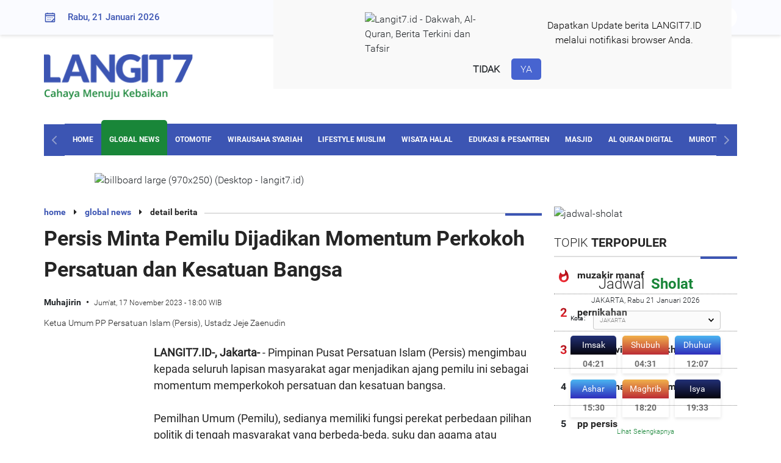

--- FILE ---
content_type: text/html; charset=UTF-8
request_url: https://langit7.id/read/33511/1/persis-minta-pemilu-dijadikan-momentum-perkokoh-persatuan-dan-kesatuan-bangsa-1700212311
body_size: 17198
content:
<!DOCTYPE html>
<html lang="id-ID" prefix="og: http://ogp.me/ns# fb: http://ogp.me/ns/fb# article: http://ogp.me/ns/article#">
    <head>
        <title>Persis Minta Pemilu Dijadikan Momentum Perkokoh Persatuan dan...</title>
        <meta charset="utf-8">
        <meta name="viewport" content="width=device-width, initial-scale=1.0, maximum-scale=1.0, minimum-scale=1.0, user-scalable=no">

        <link rel="shortcut icon" href="https://assets.langit7.id/2021/d/images/favicon.ico">
        <link rel="icon" type="image/png" href="https://cdn.langit7.id/foto/16/langit7/favicon.png" sizes="16x16">
        <link rel="icon" type="image/png" href="https://cdn.langit7.id/foto/32/langit7/favicon.png" sizes="32x32">
        <link rel="icon" type="image/png" href="https://cdn.langit7.id/foto/96/langit7/favicon.png" sizes="96x96">
        <link rel="icon" type="image/png" href="https://cdn.langit7.id/foto/160/langit7/favicon.png" sizes="160x160">
        <link rel="icon" type="image/png" href="https://cdn.langit7.id/foto/192/langit7/favicon.png" sizes="192x192">
        <link rel="apple-touch-icon" sizes="57x57" href="https://cdn.langit7.id/foto/57/langit7/favicon.png">
        <link rel="apple-touch-icon" sizes="60x60" href="https://cdn.langit7.id/foto/60/langit7/favicon.png">
        <link rel="apple-touch-icon" sizes="72x72" href="https://cdn.langit7.id/foto/72/langit7/favicon.png">
        <link rel="apple-touch-icon" sizes="76x76" href="https://cdn.langit7.id/foto/76/langit7/favicon.png">
        <link rel="apple-touch-icon" sizes="114x114" href="https://cdn.langit7.id/foto/114/langit7/favicon.png">
        <link rel="apple-touch-icon" sizes="120x120" href="https://cdn.langit7.id/foto/120/langit7/favicon.png">
        <link rel="apple-touch-icon" sizes="144x144" href="https://cdn.langit7.id/foto/144/langit7/favicon.png">
        <link rel="apple-touch-icon" sizes="152x152" href="https://cdn.langit7.id/foto/152/langit7/favicon.png">
        <link rel="apple-touch-icon" sizes="180x180" href="https://cdn.langit7.id/foto/180/langit7/favicon.png">        <meta name="description" content="Pimpinan Pusat Persatuan Islam (Persis) mengimbau kepada seluruh lapisan masyarakat agar menjadikan ajang pemilu ini sebagai..."><meta name="title" content="Persis Minta Pemilu Dijadikan Momentum Perkokoh Persatuan dan..."><meta name="image_src" content="https://cdn.langit7.id/foto/850/langit7/berita/2023/11/17/1/33511/persis-minta-pemilu-dijadikan-momentum-perkokoh-persatuan-dan-kesatuan-bangsa-kjz.jpeg"><meta name="google-site-verification" content="WY_BKFfTqMeKe8cQI-j3JiCXjIgNehoxwnwDyYhHoHI"><meta name="news_keywords" content="pemilu 2024,persatuan umat,persis"><meta name="googlebot-news" content="index,follow"><meta property="og:type" content="article"><meta property="og:url" content="https://langit7.id/read/33511/1/persis-minta-pemilu-dijadikan-momentum-perkokoh-persatuan-dan-kesatuan-bangsa-1700212311"><meta property="og:image" content="https://cdn.langit7.id/foto/850/langit7/berita/2023/11/17/1/33511/persis-minta-pemilu-dijadikan-momentum-perkokoh-persatuan-dan-kesatuan-bangsa-kjz.jpeg"><meta property="og:title" content="Persis Minta Pemilu Dijadikan Momentum Perkokoh Persatuan dan..."><meta property="og:description" content="Pimpinan Pusat Persatuan Islam (Persis) mengimbau kepada seluruh lapisan masyarakat agar menjadikan ajang pemilu ini sebagai..."><meta property="og:site_name" content="Langit7.id"><meta name="twitter:card" content="summary_large_image"><meta name="twitter:site" content="@Langit7"><meta name="twitter:creator" content="@Langit7"><meta name="twitter:title" content="Persis Minta Pemilu Dijadikan Momentum Perkokoh Persatuan dan..."><meta name="twitter:description" content="Pimpinan Pusat Persatuan Islam (Persis) mengimbau kepada seluruh lapisan masyarakat agar menjadikan ajang pemilu ini sebagai..."><meta name="twitter:image" content="https://cdn.langit7.id/foto/850/langit7/berita/2023/11/17/1/33511/persis-minta-pemilu-dijadikan-momentum-perkokoh-persatuan-dan-kesatuan-bangsa-kjz.jpeg">        <link rel="canonical" href="https://langit7.id/read/33511/1/persis-minta-pemilu-dijadikan-momentum-perkokoh-persatuan-dan-kesatuan-bangsa-1700212311">

        <link rel="dns-prefetch" href="https://assets.langit7.id/2021/d">
        <link rel="preconnect" href="https://cdn.langit7.id/">
        <link rel="preconnect dns-prefetch" href="https://certify-js.alexametrics.com/" crossorigin>
        <link rel="amphtml" href="https://langit7.id/beritaamp/33511/1/persis-minta-pemilu-dijadikan-momentum-perkokoh-persatuan-dan-kesatuan-bangsa-1700212311">

        <link rel="alternate" title="Langit 7 RSS" href="https://langit7.id/feed" type="application/rss+xml"/>

        <link rel="stylesheet" href="https://assets.langit7.id/2021/d/css/styles.css" media="all"><link rel="stylesheet" href="https://assets.langit7.id/2021/d/fa-4.7.0/css/font-awesome.min.css" media="all"><link rel="stylesheet" href="https://assets.langit7.id/2021/d/plugin/swipper/swiper-bundle.min.css" media="all">        <style>
.mt-20{margin-top:20px!important;}
.mt-0{margin-top:0px!important;}

.hl-subtitle{font-size: 13px;color: #cd1723;padding-top: 10px !important;font-family: "Roboto-bold","arial","tahoma";}
.subtitle{font-size: 14px;color: #cd1723;font-family: "Roboto-bold","arial","tahoma";}
.head-berita-terkini{margin-bottom:3px !important;}

.desc-news-detail p{display: unset !important;}
.sharethis{margin: 0 auto;width: 200px;}
.jadwal-today{background: #198639 !important;}

.current-tafsir{
    display: block;
    font-family: "Roboto","arial","tahoma";
    font-size: 16px;
    color: #4F4F4F;
    padding: 8px 16px;
    margin:0 auto;
    border: 1px solid #198639;
    border-radius: 10px;
    background-color: #fff;
    transition: ease all 0.3s;
}
.warp-quran-ayat .terjemah, .warp-quran-ayat-tafsir .terjemah {font-family: "Roboto","arial","tahoma" !important;}
.warp-quran-ayat .ayat-surat .ayat, .warp-quran-ayat-tafsir .ayat-surat .ayat{font-family: "arabicfont" !important;}

.caption-photo-article{margin-top: -45px;margin-bottom: -40px;font-size: 14px;text-align: center;font-style: italic;}
.langit-view {font-size: 12px;padding: 0;color: #ffffff;text-align: right;}

.label-lifestyle-muslim{color: #fd3259;}
.label-home-garden{color: #777777;}
.label-edukasi-pesantren{color: #3cabdb;}
.label-sports{color: #581353;}
.label-otomotif{color: #525252;}
.edukasi-pesantren{background-color: #3cabdb;}
.lifestyle-muslim{background-color: #fd3259;}
.sports{background-color: #581353;}
.otomotif{background-color: #525252;}
.new-menu{
    padding-top:5px;
    padding-right:5px;
    padding-left:5px;
    background: #cd1723;
    color:#ffffff;
}
.copyright {margin-top: 42px !important;}

/*.render{color: transparent;}*/
.w-full{width: 100% !important;}

.langit7-banner{cursor: pointer !important;}

.ads-300-250{
	width:300px;
	height:250px;
	display:inline-block;
}

.mb-20{margin-bottom:20px !important;}
.mt-20{margin-top:20px !important;}

.arabic-langit7{ 
	text-align: start; 
	unicode-bidi: plaintext;
}

.langit7-banner-artikel{margin-bottom:23px;}
.langit7-banner-artikel .ads-artikel{width:320px !important; text-align: center; margin: 8px auto;}

video,
audio {
    object-fit: fill;
}
button {
    outline: 0
}
.video-js.vjs-mouse .vjs-big-play-button {
    background: none;
}
.vjs-text-track-display,
.video-js .vjs-picture-in-picture-control,
.video-js .vjs-fullscreen-control {
    display: none !important;
}
.video-js .vjs-control-bar {
    display: flex !important;
    visibility: visible;
    opacity: 1;
    font-size: 14px;
}
.video-js .vjs-big-play-button {
    display: none !important;
    visibility: hidden;
    opacity: 0;
}
#langit7-player {
    width: 100%;
    height: 44px;
    border: 1px solid #ebebeb;
    background: white;
}
.video-js .vjs-control-bar{
    background: white;
    border-radius: 30px;
}
.video-js .vjs-play-control .vjs-icon-placeholder{
    color:#198639;
}
.video-js .vjs-mute-control{
    color:#198639;
}
.vjs-volume-bar.vjs-slider-horizontal{
    height: 0.2em;
}
.vjs-volume-bar.vjs-slider-horizontal .vjs-volume-level{
    background: rgba(115,133,159,.5);
    color:#198639;
    height: 0.2em;
}
.video-js .vjs-play-progress:before{
    color:#198639;
}
.video-js .vjs-progress-holder{
    height: 0.2em;
}
.video-js .vjs-time-control{
    color:#198639;
}
.player-surat-murottal{
    margin-top:-7px;
}
.box-title-murottal{border: 1px solid #ebebeb;background: white;}
.title-murottal{padding: 5px;text-align: center;font-family: "Roboto-bold","arial","tahoma";font-size: 16px;color: #054C59;}
.hidden{display: none;}
.desc-news-detail h1,h2,h3,h4,h5{
    font-size: 18px;
    margin-bottom:2px;
}

.border-top-none{border-top:none !important;}

.widget-olimpiade .bg-header{ height:unset !important;}
</style>        <style>
            .box-notifikasi{transition:0.5s;position:fixed;top:-500px;left:35%;background-color:#f9f9f9;z-index:9999;padding:20px 50px;}
            .box-notifikasi img{display:block;margin:auto;width:50%;}
            .desc-notifikasi{margin:10px 0px;font-size:16px;color:#000;text-align:center}.btn-notifikasi{text-align:center;padding-top:10px}
            .notifikasi-tidak{cursor:pointer;font-size:16px;font-weight:600;padding:8px 15px;border-radius:5px}
            .notifikasi-tidak:hover{background:#ebebeb;color:#084585;text-decoration:none !important;}
            .notifikasi-ya{background-color:#4764d0;font-size:16px;color:#fff !important;padding:8px 15px;border-radius:5px}
            .notifikasi-ya:hover{background:#3c55b3;color:#fff;text-decoration:none !important;}
            .notifikasi-ya:hover{cursor: pointer;}
            .notif-show {top: 0px;}
            .notifikasi{display: flex}
            .notif-hide{display:none;}
        </style>
		
        <script type="application/ld+json">
            {
                "@context": "https://schema.org",
                "@type": "NewsArticle",
                "mainEntityOfPage": {
                    "@type": "WebPage",
                    "@id": "https://langit7.id/read/33511/1/persis-minta-pemilu-dijadikan-momentum-perkokoh-persatuan-dan-kesatuan-bangsa-1700212311"
                },
                "headline": "Persis Minta Pemilu Dijadikan Momentum Perkokoh Persatuan dan...",
                "image": {
                    "@type": "ImageObject",
                    "url": "https://cdn.langit7.id/foto/850/langit7/berita/2023/11/17/1/33511/persis-minta-pemilu-dijadikan-momentum-perkokoh-persatuan-dan-kesatuan-bangsa-kjz.jpeg",
                    "height": 643,
                    "width": 850
                },
                "datePublished": "2023-11-17T18:00:00+07:00",
                "dateModified": "2023-11-17T18:00:00+07:00",
                "author": {
                    "@type": "Person",
                    "name": "Muhajirin"
                },
                "publisher": {
                    "@type": "Organization",
                    "name": "Langit7.id",					
					"url": "https://langit7.id",
                    "logo": {
                        "@type": "ImageObject",
                        "url": "https://cdn.langit7.id/foto/600/langit7/favicon.png",
                        "width": 600,
                        "height": 55
                    },
					"sameAs": [
						"https://www.facebook.com/langit7id",
						"https://x.com/langit7id",
						"https://www.instagram.com/langit7id/"
					]
                },
                "description": "Pimpinan Pusat Persatuan Islam (Persis) mengimbau kepada seluruh lapisan masyarakat agar menjadikan ajang pemilu ini sebagai..."
            }
        </script>
        <script type="application/ld+json">
            {
                "@context":"https://schema.org",
                "@type":"BreadcrumbList",
                "itemListElement":[{
                    "@type":"ListItem",
                    "position":1,
                    "item":{
                        "@id":"https://langit7.id/",
                        "name":"home"
                    }
                },{
                    "@type":"ListItem",
                    "position":2,
                    "item":{
                        "@id":"https://langit7.id/more/1",
                        "name":"global news"
                    }
                }]
            }
        </script>
        <script type="application/ld+json">
            {
                "@context": "https://schema.org",
                "@type": "WebPage",
                "headline": "Persis Minta Pemilu Dijadikan Momentum Perkokoh Persatuan dan...",
                "url": "https://langit7.id/read/33511/1/persis-minta-pemilu-dijadikan-momentum-perkokoh-persatuan-dan-kesatuan-bangsa-1700212311",
                "datePublished": "2023-11-17T18:00:00+07:00",
                "image": {
                    "@type": "ImageObject",
                    "url": "https://cdn.langit7.id/foto/850/langit7/berita/2023/11/17/1/33511/persis-minta-pemilu-dijadikan-momentum-perkokoh-persatuan-dan-kesatuan-bangsa-kjz.jpeg",
                    "height": 643,
                    "width": 850
                },
                "description": "Pimpinan Pusat Persatuan Islam (Persis) mengimbau kepada seluruh lapisan masyarakat agar menjadikan ajang pemilu ini sebagai..."
            }
        </script>

        
        <script async src="https://www.googletagmanager.com/gtag/js?id=G-8NX151BJMP"></script>
        <script>
            window.dataLayer = window.dataLayer || [];
          function gtag(){dataLayer.push(arguments);}
          gtag('js', new Date());
        
          gtag('config', 'G-8NX151BJMP');
        </script>        <!--<script async src="https://pagead2.googlesyndication.com/pagead/js/adsbygoogle.js?client=ca-pub-4769499193919546" crossorigin="anonymous"></script>-->
    </head>
    <body>
        <div class="page-container">
            <div class="content-wrap clearfix">
                <div id="notify" class="box-notifikasi notif-hide">
                    <div class="notifikasi">
                        <div class="img-notifikasi">
                            <img src="https://cdn.langit7.id//foto/96/langit7/favicon.png" alt="Langit7.id - Dakwah, Al-Quran, Berita Terkini dan Tafsir">
                        </div>
                        <div class="desc-notifikasi">
                            Dapatkan Update berita LANGIT7.ID <br> melalui notifikasi browser Anda.
                        </div>
                    </div>
                    <div class="btn-notifikasi">
                        <a class="notifikasi-tidak">TIDAK</a>
                        <a class="notifikasi-ya">YA</a>
                    </div>
                </div>

                <div class="top-nav">
    <div class="container">
        <div class="row-content">
            <div class="date-nav">
                <img src="https://assets.langit7.id/2021/d/images/icon/icon-kalender.svg" alt="kalender">
                Rabu, 21 Januari 2026            </div>
            <div class="search-nav">
                
                        <form method="get" action="https://langit7.id/search">
                            <input type="hidden" name="type" value="news">
                            <div class="form-search-group clearfix">
                                <input type="text" name="text" class="search" placeholder="Cari Berita">
                                <input type="submit" class="search-icon" value="&#xf002;" type="submit">
                                <input type="button" class="search-icon-close" value="&#xf00d;" type="submit">
                            </div>
                        </form>            </div>
            <div class="social-nav">
                <ul>
                    <li>
                        <a href="https://web.facebook.com/Langit7id-106276035090570" class="social-fb" target="_blank"><i class="fa fa-facebook fa-fw"></i></a>
                    </li>
                    <li>
                        <a href="https://twitter.com/langit7id" class="social-tw" target="_blank"><i class="fa fa-twitter fa-fw"></i></a>
                    </li>
                    <li>
                        <a href="https://www.instagram.com/langit7id/" class="social-ig" target="_blank"><i class="fa fa-instagram fa-fw"></i></a>
                    </li>
                    <li>
                        <a href="https://www.youtube.com/channel/UCKDduG-MJboQeTsHH2TvErg" class="social-yt" target="_blank"><i class="fa fa-youtube-play fa-fw"></i></a>
                    </li>
                </ul>
            </div>
        </div>
    </div>
</div>
                <div class="container">
                    <div class="warp-logo clearfix">
    <div class="logo-head">
        <a href="https://langit7.id/">
            <img src="https://assets.langit7.id/2021/d/images/logo.png" alt="logo" width="250px">
        </a>
    </div>
    <div class="leaderboard">
        
                        <a class="langit7-banner" data-href="https://langit7.id/clickbanner/122">
                            <img class="" src="https://cdn.langit7.id/langit7/advertising/2025/07/23/leaderboard-desktop-jol.gif" alt="leaderboard (Desktop - langit7.id)" title="leaderboard (Desktop - langit7.id)">
                        </a>    </div>
</div>
<div id="nav-fixed" class="nav--">&nbsp;</div>
<nav class="clearfix" id="navbar">
    <div class="nav-prev">
        <img src="https://assets.langit7.id/2021/d/images/icon/icon-nav-control.svg" alt="nav">
    </div>
    <div class="nav-text">
        <div class="swiper-container navSwiper">
            <div class="swiper-wrapper">
                <div class="swiper-slide"><a href="https://langit7.id/" class="">HOME</a></div>
                <div class="swiper-slide"><a href="https://langit7.id/global-news" class="active">GLOBAL NEWS</a></div>
                <div class="swiper-slide"><a href="https://langit7.id/otomotif" class="">OTOMOTIF</a></div>
                <div class="swiper-slide"><a href="https://langit7.id/wirausaha-syariah" class="">WIRAUSAHA SYARIAH</a></div>
                <div class="swiper-slide"><a href="https://langit7.id/lifestyle-muslim" class="">LIFESTYLE MUSLIM</a></div>
                <div class="swiper-slide"><a href="https://langit7.id/wisata-halal" class="">WISATA HALAL</a></div>
                <div class="swiper-slide"><a href="https://langit7.id/edukasi-pesantren" class="">EDUKASI & PESANTREN</a></div>
                <div class="swiper-slide"><a href="https://langit7.id/masjid" class="">MASJID</a></div>
                                    <div class="swiper-slide"><a href="https://langit7.id/al-quran-digital" class="">AL QURAN DIGITAL</a></div>
                                <div class="swiper-slide"><a href="https://langit7.id/murottal" class="">MUROTTAL</a></div>
                <div class="swiper-slide"><a href="https://langit7.id/sosok-muslim" class="">SOSOK MUSLIM</a></div>
                <div class="swiper-slide"><a href="https://langit7.id/sports" class="">SPORTS</a></div>
                <div class="swiper-slide"><a href="https://langit7.id/home-garden" class="">HOME & GARDEN</a></div>
                <div class="swiper-slide"><a href="https://langit7.id/community" class="">COMMUNITY</a></div>
                <div class="swiper-slide"><a href="https://langit7.id/index" class="">INDEX</a></div>
            </div>
        </div>
    </div>
    <div class="nav-next">
        <img style="transform: rotate(180deg);" src="https://assets.langit7.id/2021/d/images/icon/icon-nav-control.svg" alt="nav">
    </div>
</nav><img class="ads-billboard" src="https://cdn.langit7.id/langit7/advertising/2024/06/11/billboard-large-970x250-desktop-cbh.png" alt="billboard large (970x250) (Desktop - langit7.id)" title="billboard large (970x250) (Desktop - langit7.id)">                </div>

                <section>
                    <div class="container">
                        <div class="content-left">
                            <div class="section-detail-artikel">
                                
        <div class="warp-title-section-sm">
            <div class="title-section-sm">
                <span><a href="https://langit7.id/">home</a> <i class="fa fa-caret-right"></i></span>
                <span><a href="https://langit7.id/global-news">global news</a> <i class="fa fa-caret-right"></i></span>
                <span>detail berita</span>
            </div>
        </div>
        
        <div class="title-news-detail"><h1 class="font-size-34">Persis Minta Pemilu Dijadikan Momentum Perkokoh Persatuan dan Kesatuan Bangsa</h1></div>
        <div class="head-news-detail">
            <span class="text-label-kanal">Muhajirin</span>
            <span class="date">Jum'at, 17 November 2023 - 18:00 WIB</span>
        </div>
        <div class="langit-view"></div>
        <div class="img-news-detail">
            <img class="lazyload" data-src="https://cdn.langit7.id/foto/850/langit7/berita/2023/11/17/1/33511/persis-minta-pemilu-dijadikan-momentum-perkokoh-persatuan-dan-kesatuan-bangsa-kjz.jpeg" alt="Persis Minta Pemilu Dijadikan Momentum Perkokoh Persatuan dan Kesatuan Bangsa">
        </div>
        <div class="desc-img-news-detail">Ketua Umum PP Persatuan Islam (Persis), Ustadz Jeje Zaenudin</div>
                                <div class="warp-desc-news-detail">
                                    <div class="ads-skyscrapper">
                                                                            </div>
                                    <div class="desc-news-detail arabic-langit7" style="direction:ltr;"><b>LANGIT7.ID-, Jakarta-</b> -  Pimpinan Pusat Persatuan Islam (Persis) mengimbau kepada seluruh lapisan masyarakat agar menjadikan ajang pemilu ini sebagai momentum memperkokoh persatuan dan kesatuan bangsa.<br><br>Pemilhan Umum (Pemilu), sedianya memiliki fungsi perekat perbedaan pilihan politik di tengah masyarakat yang berbeda-beda, suku dan agama atau multikultural. Pemilu adalah salah satu mekanisme dan proses suksesi kepemimpinan nasional yang diterapkan di banyak negara yang menganut sistem musyawarah dan demokrasi.<br><br>“Indonesia adalah termasuk salahsatu yang menjalankan system musyawarah atau demokrasi,” hal ini dikatakan Ketua Umum PP Persatuan Islam (Persis), Ustadz Jeje Zaenudin, dalam keterangan pers kepada Langit7, Jumat (17/11/2023).<br><br>Dia menilai, dalam Pemilu persaingan antar kandidat atau calon-calon pemimpin yang akan dipilih adalah suatu hal yang biasa. “Karena itu, dampak hajatan Pemilu sering menimbulkan ekses perselisihan bahkan perpecahan antar pendukung para kandidat,” ucapnya.<br><br>Untuk menghindari atau meminimalisir perpecahan masyarakat akibat perbedaan pilihan, Ustaz Jeje menyarankan, maka sejatinya, Pemilu harus dibarengi dengan edukasi politik bagi masyarakat. “Hajatan Pemilu nasional harus menjadi sarana menyatukan kesadaran hidup berbangsa dan bernegara,” tambah Ustadz Jeje.<br><br>Dalam Pemilu nanti masyarakat tidak mungkin dan tidak boleh dipaksa untuk menyatukan pilihan kepada salah satu calon pemimpin.<br><br>“Tetapi masyarakat mesti disatukan persepsinya tentang tujuan dan cita-cita dari kehidupan berbangsa dan bernegara secara benar sesuai dengan falsafah dan ideologi negara yang telah disepakati oleh para pendiri negeri ini,” paparnya.<br><br>Pilihan pemimpin sangat boleh berbeda-beda. Tetapi semua calon pemimpin yang dipilih tentu saja wajib bersatu dan sama dalam tujuan dan cita cita memajukan kehidupan bangsa sesuai dengan ideologi negara yang berbasis nilai-nilai agama.<br><br>Masyarakat pemilih silakan saling mengunggulkan dan memuji calon pemimpin yang dipilihnya masing-masing dengan berbagai cara yang dibenarkan. Tetapi, Ustaz Jeje menegaskan, tidaklah boleh dengan cara menjelekkan dan merendahkan calon pilihan orang lain.<br><br>Selain itu, ia juga meminta kepada para calon pemimpin juga harus mampu memastikan bahwa siapapun yang terpilih dari mereka akan melaksanakan ideologi, cita cita, dan tujuan berbangsa bernegara untuk mewujudkan kehidupan yang adil, makmur, damai sejahtera, kuat dan bersatu, selamat dunia dan akhirar dalam bingkai Negara Kesatuan Republik Indonesia sebagai "Baldatun thayyibatun wa rabbun ghafuur", negeri yang subur makmur dalam naugan ampunan Tuhan.<br><br>“Dengan demikian, insyaa Allah, meskipun dalam Pemilu setiap pihak bersikeras dengan pilihannya masing-masing, akan tetap kokoh bersatu dalam kesamaan tujuan,” tutupnya.<br><br><div class="inisial-editor mt-20">(ori)</div></div>                                </div>

                                <div class="warp-share-social">
    <ul>
        <li>
            <div class="title-share-social">
                Bagikan Artikel Ini :
            </div>
        </li>
    </ul>
    <div>
        <div class="sharethis-inline-reaction-buttons"></div>
        <div class="sharethis-inline-share-buttons"></div>
    </div>
</div>
                                                                    <div class="warp-share-social border-top-none">
                                        <iframe width="816" height="500" src="https://www.youtube.com/embed/Z6I3f_W0kgQ" title="https://langit7.id" frameborder="0" allow="accelerometer; autoplay; clipboard-write; encrypted-media; gyroscope; picture-in-picture" allowfullscreen></iframe>
                                    </div>
                                
                                <div class="title-section">TOPIK <span class="bold">TERKAIT</span></div><div class="list-topik"><ul><li><a href="https://langit7.id/tag/13786/pemilu-2024">pemilu 2024</a></li><li><a href="https://langit7.id/tag/23/persatuan-umat">persatuan umat</a></li><li><a href="https://langit7.id/tag/1549/persis">persis</a></li></ul></div><div class="title-section">BERITA <span class="bold">TERKAIT</span></div><div class="warp-list-berita-terkait">
                <article class="list-berita-terkait">
                    <a href="https://langit7.id/read/52921/1/kebangsaan-dalam-cahaya-wahyu-persatuan-tanpa-penyatuan-1762863106"><img class="lazyload" data-src="https://cdn.langit7.id/foto/230/langit7/berita/2025/11/11/1/52921/kebangsaan-dalam-cahaya-wahyu-persatuan-tanpa-penyatuan-bmq.jpg" alt="Kebangsaan dalam Cahaya Wahyu: Persatuan Tanpa Penyatuan"></a>
                    <div class="title-berita-terkait">
                        <h2 class="font-size-16"><a href="https://langit7.id/read/52921/1/kebangsaan-dalam-cahaya-wahyu-persatuan-tanpa-penyatuan-1762863106">Kebangsaan dalam Cahaya Wahyu: Persatuan Tanpa Penyatuan</a></h2>
                    </div>
                </article>
                <article class="list-berita-terkait">
                    <a href="https://langit7.id/read/52903/1/mengenal-rahma-el-yunusiyah-pelopor-pendidikan-perempuan-yang-diberi-gelar-pahlawan-nasional-1762780305"><img class="lazyload" data-src="https://cdn.langit7.id/foto/230/langit7/berita/2025/11/10/1/52903/mengenal-rahma-el-yunusiyah-pelopor-pendidikan-perempuan-yang-diberi-gelar-pahlawan-nasional-dnu.jpg" alt="Mengenal Rahma El Yunusiyah, Pelopor Pendidikan Perempuan yang Diberi Gelar Pahlawan Nasional"></a>
                    <div class="title-berita-terkait">
                        <h2 class="font-size-16"><a href="https://langit7.id/read/52903/1/mengenal-rahma-el-yunusiyah-pelopor-pendidikan-perempuan-yang-diberi-gelar-pahlawan-nasional-1762780305">Mengenal Rahma El Yunusiyah, Pelopor Pendidikan Perempuan yang Diberi Gelar Pahlawan Nasional</a></h2>
                    </div>
                </article>
                <article class="list-berita-terkait">
                    <a href="https://langit7.id/read/52486/1/menjahit-kembali-benang-ukhuwah-bukan-sekadar-seruan-persatuan-1761261052"><img class="lazyload" data-src="https://cdn.langit7.id/foto/230/langit7/berita/2025/10/24/1/52486/menjahit-kembali-benang-ukhuwah-bukan-sekadar-seruan-persatuan-aml.jpg" alt="Menjahit Kembali Benang Ukhuwah: Bukan Sekadar Seruan Persatuan"></a>
                    <div class="title-berita-terkait">
                        <h2 class="font-size-16"><a href="https://langit7.id/read/52486/1/menjahit-kembali-benang-ukhuwah-bukan-sekadar-seruan-persatuan-1761261052">Menjahit Kembali Benang Ukhuwah: Bukan Sekadar Seruan Persatuan</a></h2>
                    </div>
                </article>
                <article class="list-berita-terkait">
                    <a href="https://langit7.id/read/52100/1/persis-dukung-pembentukan-ditjen-pesantren-ini-syarat-yang-harus-dipenuhi-1759921831"><img class="lazyload" data-src="https://cdn.langit7.id/foto/230/langit7/berita/2025/10/08/1/52100/persis-dukung-pembentukan-ditjen-pesantren-ini-syarat-yang-harus-dipenuhi-gdr.JPG" alt="Persis Dukung Pembentukan Ditjen Pesantren, Ini Syarat yang Harus Dipenuhi"></a>
                    <div class="title-berita-terkait">
                        <h2 class="font-size-16"><a href="https://langit7.id/read/52100/1/persis-dukung-pembentukan-ditjen-pesantren-ini-syarat-yang-harus-dipenuhi-1759921831">Persis Dukung Pembentukan Ditjen Pesantren, Ini Syarat yang Harus Dipenuhi</a></h2>
                    </div>
                </article>
                <article class="list-berita-terkait">
                    <a href="https://langit7.id/read/50931/1/sejarah-kebangsaan-hidup-kembali-lewat-peletakan-batu-pertama-graha-muhammadiyahnu-di-bekasi-1756030085"><img class="lazyload" data-src="https://cdn.langit7.id/foto/230/langit7/berita/2025/08/24/1/50931/sejarah-kebangsaan-hidup-kembali-lewat-peletakan-batu-pertama-graha-muhammadiyahnu-di-bekasi-lft.jpg" alt="Sejarah Kebangsaan Hidup Kembali Lewat Peletakan Batu Pertama Graha Muhammadiyah-NU di Bekasi"></a>
                    <div class="title-berita-terkait">
                        <h2 class="font-size-16"><a href="https://langit7.id/read/50931/1/sejarah-kebangsaan-hidup-kembali-lewat-peletakan-batu-pertama-graha-muhammadiyahnu-di-bekasi-1756030085">Sejarah Kebangsaan Hidup Kembali Lewat Peletakan Batu Pertama Graha Muhammadiyah-NU di Bekasi</a></h2>
                    </div>
                </article>
                <article class="list-berita-terkait">
                    <a href="https://langit7.id/read/50930/1/peletakan-batu-pertama-graha-muhammadiyahnu-di-bekasi-jadi-ikon-persatuan-umat-1756022889"><img class="lazyload" data-src="https://cdn.langit7.id/foto/230/langit7/berita/2025/08/24/1/50930/peletakan-batu-pertama-graha-muhammadiyahnu-di-bekasi-jadi-ikon-persatuan-umat-uhy.jpg" alt="Peletakan Batu Pertama Graha Muhammadiyah-NU di Bekasi Jadi Ikon Persatuan Umat"></a>
                    <div class="title-berita-terkait">
                        <h2 class="font-size-16"><a href="https://langit7.id/read/50930/1/peletakan-batu-pertama-graha-muhammadiyahnu-di-bekasi-jadi-ikon-persatuan-umat-1756022889">Peletakan Batu Pertama Graha Muhammadiyah-NU di Bekasi Jadi Ikon Persatuan Umat</a></h2>
                    </div>
                </article>
                <article class="list-berita-terkait">
                    <a href="https://langit7.id/read/45593/1/konferensi-internasional-di-mekah-perkuat-persatuan-umat-islam-dunia-1741554228"><img class="lazyload" data-src="https://cdn.langit7.id/foto/230/langit7/berita/2025/03/10/1/45593/konferensi-internasional-di-mekah-perkuat-persatuan-umat-islam-dunia-nhu.jpg" alt="Konferensi Internasional di Mekah Perkuat Persatuan Umat Islam Dunia"></a>
                    <div class="title-berita-terkait">
                        <h2 class="font-size-16"><a href="https://langit7.id/read/45593/1/konferensi-internasional-di-mekah-perkuat-persatuan-umat-islam-dunia-1741554228">Konferensi Internasional di Mekah Perkuat Persatuan Umat Islam Dunia</a></h2>
                    </div>
                </article>
                <article class="list-berita-terkait">
                    <a href="https://langit7.id/read/44390/1/khutbah-jumat-pribadi-muslim-sejati-1739422967"><img class="lazyload" data-src="https://cdn.langit7.id/foto/230/langit7/berita/2025/02/13/1/44390/khutbah-jumat-pribadi-muslim-sejati-fae.jpg" alt="Khutbah Jumat: Pribadi Muslim Sejati"></a>
                    <div class="title-berita-terkait">
                        <h2 class="font-size-16"><a href="https://langit7.id/read/44390/1/khutbah-jumat-pribadi-muslim-sejati-1739422967">Khutbah Jumat: Pribadi Muslim Sejati</a></h2>
                    </div>
                </article>
                <article class="list-berita-terkait">
                    <a href="https://langit7.id/read/44188/1/momentum-hpn-2025-kh-sofyan-munawar-pers-harus-sajikan-informasi-maslahat-1739080979"><img class="lazyload" data-src="https://cdn.langit7.id/foto/230/langit7/berita/2025/02/09/1/44188/momentum-hpn-2025-kh-sofyan-munawar-pers-harus-sajikan-informasi-maslahat-qil.jpg" alt="Momentum HPN 2025, KH Sofyan Munawar: Pers Harus Sajikan Informasi Maslahat"></a>
                    <div class="title-berita-terkait">
                        <h2 class="font-size-16"><a href="https://langit7.id/read/44188/1/momentum-hpn-2025-kh-sofyan-munawar-pers-harus-sajikan-informasi-maslahat-1739080979">Momentum HPN 2025, KH Sofyan Munawar: Pers Harus Sajikan Informasi Maslahat</a></h2>
                    </div>
                </article></div>                            </div>
                        </div>

                        <div class="content-right">
                            <div class="jadwal-sholat"><img src="https://cdn.langit7.id/foto/300/langit7/assets/d/images/jadwal-sholat.jpg" alt="jadwal-sholat"><div class="content-jadwal-sholat">
        <div class="title-jadwal">
            <span class="t-jadwal">Jadwal</span> <span class="t-sholat">Sholat</span>
        </div>
        <div id="lokasiTanggal" class="lokasi-tanggal">
            JAKARTA, Rabu 21 Januari 2026
        </div><div class="group-cmb-lokasi clearfix"><label class="label-lokasi">Kota :</label><select id="lokasi" onchange="gantiJadwal()" class="cmb-lokasi"><option value="0101" >ACEH BARAT</option><option value="0102" >ACEH BARAT DAYA</option><option value="0103" >ACEH BESAR</option><option value="0104" >ACEH JAYA</option><option value="0105" >ACEH SELATAN</option><option value="0106" >ACEH SINGKIL</option><option value="0107" >ACEH TAMIANG</option><option value="0108" >ACEH TENGAH</option><option value="0109" >ACEH TENGGARA</option><option value="0110" >ACEH TIMUR</option><option value="0111" >ACEH UTARA</option><option value="0301" >AGAM</option><option value="1901" >ALOR</option><option value="3110" >AMBON</option><option value="0201" >ASAHAN</option><option value="3301" >ASMAT</option><option value="1701" >BADUNG</option><option value="2101" >BALANGAN</option><option value="2308" >BALIKPAPAN</option><option value="0119" >BANDA ACEH</option><option value="1014" >BANDAR LAMPUNG</option><option value="1219" >BANDUNG</option><option value="1201" >BANDUNG</option><option value="1202" >BANDUNG BARAT</option><option value="2801" >BANGGAI</option><option value="2802" >BANGGAI KEPULAUAN</option><option value="2803" >BANGGAI LAUT</option><option value="0901" >BANGKA</option><option value="0902" >BANGKA BARAT</option><option value="0903" >BANGKA SELATAN</option><option value="0904" >BANGKA TENGAH</option><option value="1601" >BANGKALAN</option><option value="1702" >BANGLI</option><option value="2102" >BANJAR</option><option value="1220" >BANJAR</option><option value="2112" >BANJARBARU</option><option value="2113" >BANJARMASIN</option><option value="1401" >BANJARNEGARA</option><option value="2601" >BANTAENG</option><option value="1501" >BANTUL</option><option value="0801" >BANYUASIN</option><option value="1402" >BANYUMAS</option><option value="1602" >BANYUWANGI</option><option value="2103" >BARITO KUALA</option><option value="2201" >BARITO SELATAN</option><option value="2202" >BARITO TIMUR</option><option value="2203" >BARITO UTARA</option><option value="2602" >BARRU</option><option value="0506" >BATAM</option><option value="1403" >BATANG</option><option value="0601" >BATANGHARI</option><option value="1630" >BATU</option><option value="0202" >BATUBARA</option><option value="2716" >BAU-BAU</option><option value="1221" >BEKASI</option><option value="1203" >BEKASI</option><option value="0905" >BELITUNG</option><option value="0906" >BELITUNG TIMUR</option><option value="1902" >BELU</option><option value="0112" >BENER MERIAH</option><option value="0401" >BENGKALIS</option><option value="2001" >BENGKAYANG</option><option value="0710" >BENGKULU</option><option value="0701" >BENGKULU SELATAN</option><option value="0702" >BENGKULU TENGAH</option><option value="0703" >BENGKULU UTARA</option><option value="2301" >BERAU</option><option value="3302" >BIAK NUMFOR</option><option value="1809" >BIMA</option><option value="1801" >BIMA</option><option value="0226" >BINJAI</option><option value="0501" >BINTAN</option><option value="0113" >BIREUEN</option><option value="2912" >BITUNG</option><option value="1603" >BLITAR</option><option value="1631" >BLITAR</option><option value="1404" >BLORA</option><option value="2501" >BOALEMO</option><option value="1204" >BOGOR</option><option value="1222" >BOGOR</option><option value="1604" >BOJONEGORO</option><option value="2901" >BOLAANG MONGONDOW</option><option value="2902" >BOLAANG MONGONDOW SELATAN</option><option value="2903" >BOLAANG MONGONDOW TIMUR</option><option value="2904" >BOLAANG MONGONDOW UTARA</option><option value="2701" >BOMBANA</option><option value="1605" >BONDOWOSO</option><option value="2603" >BONE</option><option value="2502" >BONE BOLANGO</option><option value="2309" >BONTANG</option><option value="3303" >BOVEN DIGOEL</option><option value="1405" >BOYOLALI</option><option value="1406" >BREBES</option><option value="0313" >BUKITTINGGI</option><option value="1703" >BULELENG</option><option value="2604" >BULUKUMBA</option><option value="2401" >BULUNGAN</option><option value="0602" >BUNGO</option><option value="2804" >BUOL</option><option value="3101" >BURU</option><option value="3102" >BURU SELATAN</option><option value="2702" >BUTON</option><option value="2703" >BUTON SELATAN</option><option value="2704" >BUTON TENGAH</option><option value="2705" >BUTON UTARA</option><option value="1205" >CIAMIS</option><option value="1206" >CIANJUR</option><option value="1407" >CILACAP</option><option value="1105" >CILEGON</option><option value="1223" >CIMAHI</option><option value="1207" >CIREBON</option><option value="1224" >CIREBON</option><option value="0203" >DAIRI</option><option value="3304" >DEIYAI</option><option value="0204" >DELI SERDANG</option><option value="1408" >DEMAK</option><option value="1709" >DENPASAR</option><option value="1225" >DEPOK</option><option value="0302" >DHARMASRAYA</option><option value="3305" >DOGIYAI</option><option value="1802" >DOMPU</option><option value="2805" >DONGGALA</option><option value="0411" >DUMAI</option><option value="0802" >EMPAT LAWANG</option><option value="1903" >ENDE</option><option value="2605" >ENREKANG</option><option value="3401" >FAKFAK</option><option value="1904" >FLORES TIMUR</option><option value="1208" >GARUT</option><option value="0114" >GAYO LUES</option><option value="1704" >GIANYAR</option><option value="2506" >GORONTALO</option><option value="2503" >GORONTALO</option><option value="2504" >GORONTALO UTARA</option><option value="2606" >GOWA</option><option value="1606" >GRESIK</option><option value="1409" >GROBOGAN</option><option value="2204" >GUNUNG MAS</option><option value="1502" >GUNUNGKIDUL</option><option value="0227" >GUNUNGSITOLI</option><option value="3201" >HALMAHERA BARAT</option><option value="3204" >HALMAHERA SELATAN</option><option value="3202" >HALMAHERA TENGAH</option><option value="3206" >HALMAHERA TIMUR</option><option value="3203" >HALMAHERA UTARA</option><option value="2104" >HULU SUNGAI SELATAN</option><option value="2105" >HULU SUNGAI TENGAH</option><option value="2106" >HULU SUNGAI UTARA</option><option value="0205" >HUMBANG HASUNDUTAN</option><option value="0402" >INDRAGIRI HILIR</option><option value="0403" >INDRAGIRI HULU</option><option value="1209" >INDRAMAYU</option><option value="3306" >INTAN JAYA</option><option value="1301" selected>JAKARTA</option><option value="0610" >JAMBI</option><option value="3307" >JAYAPURA</option><option value="3329" >JAYAPURA</option><option value="3308" >JAYAWIJAYA</option><option value="1607" >JEMBER</option><option value="1705" >JEMBRANA</option><option value="2607" >JENEPONTO</option><option value="1410" >JEPARA</option><option value="1608" >JOMBANG</option><option value="3402" >KAIMANA</option><option value="0404" >KAMPAR</option><option value="2205" >KAPUAS</option><option value="2002" >KAPUAS HULU</option><option value="1411" >KARANGANYAR</option><option value="1706" >KARANGASEM</option><option value="1210" >KARAWANG</option><option value="0502" >KARIMUN</option><option value="0206" >KARO</option><option value="2206" >KATINGAN</option><option value="0704" >KAUR</option><option value="2003" >KAYONG UTARA</option><option value="1412" >KEBUMEN</option><option value="1609" >KEDIRI</option><option value="1632" >KEDIRI</option><option value="3309" >KEEROM</option><option value="1413" >KENDAL</option><option value="2717" >KENDARI</option><option value="0705" >KEPAHIANG</option><option value="0503" >KEPULAUAN ANAMBAS</option><option value="3103" >KEPULAUAN ARU</option><option value="0303" >KEPULAUAN MENTAWAI</option><option value="0405" >KEPULAUAN MERANTI</option><option value="2905" >KEPULAUAN SANGIHE</option><option value="2608" >KEPULAUAN SELAYAR</option><option value="1302" >KEPULAUAN SERIBU</option><option value="2906" >KEPULAUAN SIAU TAGULANDANG BIARO</option><option value="3205" >KEPULAUAN SULA</option><option value="2907" >KEPULAUAN TALAUD</option><option value="3310" >KEPULAUAN YAPEN</option><option value="0603" >KERINCI</option><option value="2004" >KETAPANG</option><option value="1414" >KLATEN</option><option value="1707" >KLUNGKUNG</option><option value="2706" >KOLAKA</option><option value="2707" >KOLAKA TIMUR</option><option value="2708" >KOLAKA UTARA</option><option value="2709" >KONAWE</option><option value="2710" >KONAWE KEPULAUAN</option><option value="2711" >KONAWE SELATAN</option><option value="2712" >KONAWE UTARA</option><option value="2107" >KOTABARU</option><option value="2913" >KOTAMOBAGU</option><option value="2207" >KOTAWARINGIN BARAT</option><option value="2208" >KOTAWARINGIN TIMUR</option><option value="0406" >KUANTAN SINGINGI</option><option value="2005" >KUBU RAYA</option><option value="1415" >KUDUS</option><option value="1503" >KULON PROGO</option><option value="1211" >KUNINGAN</option><option value="1905" >KUPANG</option><option value="1922" >KUPANG</option><option value="2302" >KUTAI BARAT</option><option value="2303" >KUTAI KARTANEGARA</option><option value="2304" >KUTAI TIMUR</option><option value="0207" >LABUHANBATU</option><option value="0208" >LABUHANBATU SELATAN</option><option value="0209" >LABUHANBATU UTARA</option><option value="0803" >LAHAT</option><option value="2209" >LAMANDAU</option><option value="1610" >LAMONGAN</option><option value="1004" >LAMPUNG BARAT</option><option value="1003" >LAMPUNG SELATAN</option><option value="1001" >LAMPUNG TENGAH</option><option value="1005" >LAMPUNG TIMUR</option><option value="1002" >LAMPUNG UTARA</option><option value="2006" >LANDAK</option><option value="0210" >LANGKAT</option><option value="0120" >LANGSA</option><option value="3311" >LANNY JAYA</option><option value="1101" >LEBAK</option><option value="0706" >LEBONG</option><option value="1906" >LEMBATA</option><option value="0121" >LHOKSEUMAWE</option><option value="0304" >LIMA PULUH KOTA</option><option value="0504" >LINGGA</option><option value="1803" >LOMBOK BARAT</option><option value="1804" >LOMBOK TENGAH</option><option value="1805" >LOMBOK TIMUR</option><option value="1806" >LOMBOK UTARA</option><option value="0814" >LUBUKLINGGAU</option><option value="1611" >LUMAJANG</option><option value="2609" >LUWU</option><option value="2610" >LUWU TIMUR</option><option value="2611" >LUWU UTARA</option><option value="1633" >MADIUN</option><option value="1612" >MADIUN</option><option value="1416" >MAGELANG</option><option value="1430" >MAGELANG</option><option value="1613" >MAGETAN</option><option value="2305" >MAHAKAM ULU</option><option value="1212" >MAJALENGKA</option><option value="3001" >MAJENE</option><option value="2622" >MAKASSAR</option><option value="1907" >MALAKA</option><option value="1634" >MALANG</option><option value="1614" >MALANG</option><option value="2402" >MALINAU</option><option value="3104" >MALUKU BARAT DAYA</option><option value="3105" >MALUKU TENGAH</option><option value="3106" >MALUKU TENGGARA</option><option value="3107" >MALUKU TENGGARA BARAT</option><option value="3002" >MAMASA</option><option value="3312" >MAMBERAMO RAYA</option><option value="3313" >MAMBERAMO TENGAH</option><option value="3003" >MAMUJU</option><option value="3004" >MAMUJU TENGAH</option><option value="3005" >MAMUJU UTARA</option><option value="2914" >MANADO</option><option value="0211" >MANDAILING NATAL</option><option value="1908" >MANGGARAI</option><option value="1909" >MANGGARAI BARAT</option><option value="1910" >MANGGARAI TIMUR</option><option value="3403" >MANOKWARI</option><option value="3404" >MANOKWARI SELATAN</option><option value="3314" >MAPPI</option><option value="2612" >MAROS</option><option value="1810" >MATARAM</option><option value="3405" >MAYBRAT</option><option value="0228" >MEDAN</option><option value="2007" >MELAWI</option><option value="2008" >MEMPAWAH</option><option value="0604" >MERANGIN</option><option value="3315" >MERAUKE</option><option value="1006" >MESUJI</option><option value="1015" >METRO</option><option value="3316" >MIMIKA</option><option value="2908" >MINAHASA</option><option value="2909" >MINAHASA SELATAN</option><option value="2910" >MINAHASA TENGGARA</option><option value="2911" >MINAHASA UTARA</option><option value="1615" >MOJOKERTO</option><option value="1635" >MOJOKERTO</option><option value="2806" >MOROWALI</option><option value="2807" >MOROWALI UTARA</option><option value="0804" >MUARA ENIM</option><option value="0605" >MUARO JAMBI</option><option value="0707" >MUKOMUKO</option><option value="2713" >MUNA</option><option value="2714" >MUNA BARAT</option><option value="2210" >MURUNG RAYA</option><option value="0805" >MUSI BANYUASIN</option><option value="0806" >MUSI RAWAS</option><option value="0807" >MUSI RAWAS UTARA</option><option value="3317" >NABIRE</option><option value="0115" >NAGAN RAYA</option><option value="1912" >NAGEKEO</option><option value="0505" >NATUNA</option><option value="3318" >NDUGA</option><option value="1911" >NGADA</option><option value="1616" >NGANJUK</option><option value="1617" >NGAWI</option><option value="0212" >NIAS</option><option value="0213" >NIAS BARAT</option><option value="0214" >NIAS SELATAN</option><option value="0215" >NIAS UTARA</option><option value="2403" >NUNUKAN</option><option value="0808" >OGAN ILIR</option><option value="0809" >OGAN KOMERING ILIR</option><option value="0810" >OGAN KOMERING ULU</option><option value="0811" >OGAN KOMERING ULU SELATAN</option><option value="0812" >OGAN KOMERING ULU TIMUR</option><option value="1618" >PACITAN</option><option value="0314" >PADANG</option><option value="0216" >PADANG LAWAS</option><option value="0217" >PADANG LAWAS UTARA</option><option value="0305" >PADANG PARIAMAN</option><option value="0315" >PADANGPANJANG</option><option value="0229" >PADANGSIDEMPUAN</option><option value="0815" >PAGAR ALAM</option><option value="0218" >PAKPAK BHARAT</option><option value="2214" >PALANGKARAYA</option><option value="0816" >PALEMBANG</option><option value="2623" >PALOPO</option><option value="2813" >PALU</option><option value="1619" >PAMEKASAN</option><option value="1102" >PANDEGLANG</option><option value="1213" >PANGANDARAN</option><option value="2613" >PANGKAJENE DAN KEPULAUAN</option><option value="0907" >PANGKAL PINANG</option><option value="3319" >PANIAI</option><option value="2624" >PAREPARE</option><option value="0316" >PARIAMAN</option><option value="2808" >PARIGI MOUTONG</option><option value="0306" >PASAMAN</option><option value="0307" >PASAMAN BARAT</option><option value="2306" >PASER</option><option value="1620" >PASURUAN</option><option value="1636" >PASURUAN</option><option value="1417" >PATI</option><option value="0317" >PAYAKUMBUH</option><option value="3406" >PEGUNUNGAN ARFAK</option><option value="3320" >PEGUNUNGAN BINTANG</option><option value="0509" >PEKAJANG LINGGA</option><option value="1418" >PEKALONGAN</option><option value="1431" >PEKALONGAN</option><option value="0412" >PEKANBARU</option><option value="0407" >PELALAWAN</option><option value="1419" >PEMALANG</option><option value="0230" >PEMATANGSIANTAR</option><option value="2307" >PENAJAM PASER UTARA</option><option value="0813" >PENUKAL ABAB LEMATANG ILIR</option><option value="1007" >PESAWARAN</option><option value="1008" >PESISIR BARAT</option><option value="0308" >PESISIR SELATAN</option><option value="0116" >PIDIE</option><option value="0117" >PIDIE JAYA</option><option value="2614" >PINRANG</option><option value="2505" >POHUWATO</option><option value="3006" >POLEWALI MANDAR</option><option value="1621" >PONOROGO</option><option value="2013" >PONTIANAK</option><option value="2809" >POSO</option><option value="0817" >PRABUMULIH</option><option value="1009" >PRINGSEWU</option><option value="1622" >PROBOLINGGO</option><option value="1637" >PROBOLINGGO</option><option value="2211" >PULANG PISAU</option><option value="0512" >PULAU LAUT NATUNA</option><option value="0511" >PULAU MIDAI NATUNA</option><option value="3207" >PULAU MOROTAI</option><option value="0510" >PULAU SERASAN NATUNA</option><option value="3208" >PULAU TALIABU</option><option value="0508" >PULAU TAMBELAN BINTAN</option><option value="3321" >PUNCAK</option><option value="3322" >PUNCAK JAYA</option><option value="1420" >PURBALINGGA</option><option value="1214" >PURWAKARTA</option><option value="1421" >PURWOREJO</option><option value="3407" >RAJA AMPAT</option><option value="0708" >REJANG LEBONG</option><option value="1422" >REMBANG</option><option value="0408" >ROKAN HILIR</option><option value="0409" >ROKAN HULU</option><option value="1913" >ROTE NDAO</option><option value="0122" >SABANG</option><option value="1914" >SABU RAIJUA</option><option value="1432" >SALATIGA</option><option value="2310" >SAMARINDA</option><option value="2009" >SAMBAS</option><option value="0219" >SAMOSIR</option><option value="1623" >SAMPANG</option><option value="2010" >SANGGAU</option><option value="3323" >SARMI</option><option value="0606" >SAROLANGUN</option><option value="0318" >SAWAHLUNTO</option><option value="2011" >SEKADAU</option><option value="0709" >SELUMA</option><option value="1423" >SEMARANG</option><option value="1433" >SEMARANG</option><option value="3108" >SERAM BAGIAN BARAT</option><option value="3109" >SERAM BAGIAN TIMUR</option><option value="1103" >SERANG</option><option value="1106" >SERANG</option><option value="0220" >SERDANG BEDAGAI</option><option value="2213" >SERUYAN</option><option value="0410" >SIAK</option><option value="0231" >SIBOLGA</option><option value="2615" >SIDENRENG RAPPANG</option><option value="1624" >SIDOARJO</option><option value="2810" >SIGI</option><option value="0309" >SIJUNJUNG</option><option value="1915" >SIKKA</option><option value="0221" >SIMALUNGUN</option><option value="0118" >SIMEULUE</option><option value="2014" >SINGKAWANG</option><option value="2616" >SINJAI</option><option value="2012" >SINTANG</option><option value="1625" >SITUBONDO</option><option value="1504" >SLEMAN</option><option value="3212" >SOFIFI</option><option value="3211" >SOFIFI</option><option value="0310" >SOLOK</option><option value="0319" >SOLOK</option><option value="0311" >SOLOK SELATAN</option><option value="2617" >SOPPENG</option><option value="3408" >SORONG</option><option value="3413" >SORONG</option><option value="3409" >SORONG SELATAN</option><option value="1424" >SRAGEN</option><option value="1215" >SUBANG</option><option value="0123" >SUBULUSSALAM</option><option value="1226" >SUKABUMI</option><option value="1216" >SUKABUMI</option><option value="2212" >SUKAMARA</option><option value="1425" >SUKOHARJO</option><option value="1916" >SUMBA BARAT</option><option value="1917" >SUMBA BARAT DAYA</option><option value="1918" >SUMBA TENGAH</option><option value="1919" >SUMBA TIMUR</option><option value="1807" >SUMBAWA</option><option value="1808" >SUMBAWA BARAT</option><option value="1217" >SUMEDANG</option><option value="1626" >SUMENEP</option><option value="0611" >SUNGAI PENUH</option><option value="3324" >SUPIORI</option><option value="1638" >SURABAYA</option><option value="1434" >SURAKARTA</option><option value="2108" >TABALONG</option><option value="1708" >TABANAN</option><option value="2618" >TAKALAR</option><option value="3410" >TAMBRAUW</option><option value="2404" >TANA TIDUNG</option><option value="2619" >TANA TORAJA</option><option value="2109" >TANAH BUMBU</option><option value="0312" >TANAH DATAR</option><option value="2110" >TANAH LAUT</option><option value="1107" >TANGERANG</option><option value="1104" >TANGERANG</option><option value="1108" >TANGERANG SELATAN</option><option value="1012" >TANGGAMUS</option><option value="0607" >TANJUNG JABUNG BARAT</option><option value="0608" >TANJUNG JABUNG TIMUR</option><option value="0507" >TANJUNG PINANG</option><option value="0232" >TANJUNGBALAI</option><option value="0222" >TAPANULI SELATAN</option><option value="0223" >TAPANULI TENGAH</option><option value="0224" >TAPANULI UTARA</option><option value="2111" >TAPIN</option><option value="2405" >TARAKAN</option><option value="1218" >TASIKMALAYA</option><option value="1227" >TASIKMALAYA</option><option value="0233" >TEBING TINGGI</option><option value="0609" >TEBO</option><option value="1435" >TEGAL</option><option value="1426" >TEGAL</option><option value="3411" >TELUK BINTUNI</option><option value="3412" >TELUK WONDAMA</option><option value="1427" >TEMANGGUNG</option><option value="3209" >TERNATE</option><option value="3210" >TIDORE KEPULAUAN</option><option value="1920" >TIMOR TENGAH SELATAN</option><option value="1921" >TIMOR TENGAH UTARA</option><option value="0225" >TOBA SAMOSIR</option><option value="2811" >TOJO UNA-UNA</option><option value="2812" >TOLI-TOLI</option><option value="3325" >TOLIKARA</option><option value="2915" >TOMOHON</option><option value="2620" >TORAJA UTARA</option><option value="1627" >TRENGGALEK</option><option value="3111" >TUAL</option><option value="1628" >TUBAN</option><option value="1010" >TULANG BAWANG</option><option value="1011" >TULANG BAWANG BARAT</option><option value="1629" >TULUNGAGUNG</option><option value="2621" >WAJO</option><option value="2715" >WAKATOBI</option><option value="3326" >WAROPEN</option><option value="1013" >WAY KANAN</option><option value="1428" >WONOGIRI</option><option value="1429" >WONOSOBO</option><option value="3327" >YAHUKIMO</option><option value="3328" >YALIMO</option><option value="3330" >YAPEN WAROPEN</option><option value="1505" >YOGYAKARTA</option></select></div>
            <div id="listJadwal" class="list-jadwal">
                <div class="warp-list-jadwal">
                    <div class="list-jadwal-sholat">
                        <div class="title-sholat imsak">Imsak</div>
                        <div class="waktu-sholat">04:21</div>
                    </div>
                </div>
                <div class="warp-list-jadwal">
                    <div class="list-jadwal-sholat">
                        <div class="title-sholat shubuh">Shubuh</div>
                        <div class="waktu-sholat">04:31</div>
                    </div>
                </div>
                <div class="warp-list-jadwal">
                    <div class="list-jadwal-sholat">
                        <div class="title-sholat dhuhur">Dhuhur</div>
                        <div class="waktu-sholat">12:07</div>
                    </div>
                </div>
                <div class="warp-list-jadwal">
                    <div class="list-jadwal-sholat">
                        <div class="title-sholat ashar">Ashar</div>
                        <div class="waktu-sholat">15:30</div>
                    </div>
                </div>
                <div class="warp-list-jadwal">
                    <div class="list-jadwal-sholat">
                        <div class="title-sholat maghrib">Maghrib</div>
                        <div class="waktu-sholat">18:20</div>
                    </div>
                </div>
                <div class="warp-list-jadwal">
                    <div class="list-jadwal-sholat">
                        <div class="title-sholat isya">Isya</div>
                        <div class="waktu-sholat">19:33</div>
                    </div>
                </div>
            </div><a class="lihat-jadwal" href="https://langit7.id/jadwal-shalat">Lihat Selengkapnya</a></div></div><div class="section-topik-populer"><div class="title-section">TOPIK <span class="bold">TERPOPULER</span></div>
                <div class="top-populer">
                    <span class="number"><img class="lazyload" data-src="https://assets.langit7.id/2021/d/images/icon/icon-topik-1.svg" alt="Terpopuler 0"></span>
                    <a href="https://langit7.id/tag/35663/muzakir-manaf">muzakir manaf</a>
                </div>
                <div class="top-populer">
                    <span class="number"><img class="lazyload" data-src="https://assets.langit7.id/2021/d/images/icon/icon-topik-2.svg" alt="Terpopuler 1"></span>
                    <a href="https://langit7.id/tag/83/pernikahan">pernikahan</a>
                </div>
                <div class="top-populer">
                    <span class="number"><img class="lazyload" data-src="https://assets.langit7.id/2021/d/images/icon/icon-topik-3.svg" alt="Terpopuler 2"></span>
                    <a href="https://langit7.id/tag/35970/datin-sri-vie-shantie-khan">datin sri vie shantie khan</a>
                </div>
                <div class="top-populer">
                    <span class="number">4</span>
                    <a href="https://langit7.id/tag/1227/ustadz-khalid-basalamah">ustadz khalid basalamah</a>
                </div>
                <div class="top-populer">
                    <span class="number">5</span>
                    <a href="https://langit7.id/tag/7602/pp-persis">pp persis</a>
                </div></div>
        <div class="widget-quran-digital">
            <img src="https://cdn.langit7.id/foto/800/langit7/assets/d/images/header-quran-digital.png" alt="QS. Al-Hadid:1 Langit 7 Cahaya Menuju Kebaikan">
        
            <div class="box-ayat">
                <div class="ayat">سَبَّحَ لِلّٰهِ مَا فِى السَّمٰوٰتِ وَالْاَرْضِۚ وَهُوَ الْعَزِيْزُ الْحَكِيْمُ</div>
                <div class="terjemah">Apa yang di langit dan di bumi bertasbih kepada Allah. Dialah Yang Mahaperkasa, Mahabijaksana.</div>
                <div class="warp-footer-qd">
                    <div class="title-surat">(QS. Al-Hadid:1)</div>
                    <div class="more-surat">
                        <a href="https://langit7.id/al-quran-digital">
                            Surat Lainnya
                        </a>
                    </div>
                </div>
            </div>
        
            <img src="https://cdn.langit7.id/foto/800/langit7/assets/d/images/footer-quran-digital.png" alt="QS. Al-Hadid:1 Langit 7 Cahaya Menuju Kebaikan">
        </div>                        </div>
                    </div>
                </section>

                <button onclick="topFunction()" id="Btn2Top" class="btn-2top" title="to top">
                    <img src="https://assets.langit7.id/2021/d/images/icon/icon-top.svg" alt="top">
                </button>

            </div>

            <footer>
                <img class="img-bg-footer" src="https://assets.langit7.id/2021/d/images/footer.png" alt="Langit7.id - Dakwah, Al-Quran, Berita Terkini dan Tafsir">
<div class="warp-footer">
    <div class="row-content">
        <div class="footer-col">
            <a href="https://langit7.id/">
                <img class="logo-footer" src="https://assets.langit7.id/2021/d/images/logo-white.png" alt="Langit7.id - Dakwah, Al-Quran, Berita Terkini dan Tafsir">
            </a>
            <div class="tag-footer">
                The First Modern Moslem and Independen Media in Indonesia
            </div>
            <div class="footer-follow">
                <div class="title-follow">
                    Follow Us :
                </div>
                <div class="col-follow">
                    <i class="fa fa-facebook fa-fw"></i> <span><a href="https://web.facebook.com/Langit7id-106276035090570" target="_blank">Langit7id</a></span>
                </div>
                <div class="col-follow">
                    <i class="fa fa-instagram fa-fw"></i> <span><a href="https://www.instagram.com/langit7id/" target="_blank">Langit7id</a></span>
                </div>
                <div class="col-follow">
                    <a href="https://twitter.com/langit7id" target="_blank"><i class="fa fa-twitter fa-fw"></i> <span><a href="https://twitter.com/langit7id" target="_blank">Langit7id</a></span>
                </div>
                <div class="col-follow">
                    <a href="https://www.youtube.com/channel/UCKDduG-MJboQeTsHH2TvErg" target="_blank"><i class="fa fa-youtube-play fa-fw"></i> <span><a href="https://www.youtube.com/channel/UCKDduG-MJboQeTsHH2TvErg" target="_blank">Langit7id</a></span>
                </div>
            </div>
        </div>
		<script async src="https://pagead2.googlesyndication.com/pagead/js/adsbygoogle.js?client=ca-pub-5495446557530863"
     crossorigin="anonymous"></script>
        <div class="footer-col">
            <div class="title-section-footer">
                <span class="bold">KANAL</span>
            </div>

            <div class="col-section-footer">
                <i class="fa fa-chevron-down fa-fw"></i> <a href="https://langit7.id/al-quran-digital">AL QURAN DIGITAL</a>
            </div>
            <div class="col-section-footer">
                <i class="fa fa-chevron-down fa-fw"></i> <a href="https://langit7.id/global-news">GLOBAL NEWS</a>
            </div>
            <div class="col-section-footer">
                <i class="fa fa-chevron-down fa-fw"></i> <a href="https://langit7.id/sosok-muslim">SOSOK MUSLIM</a>
            </div>
            <div class="col-section-footer">
                <i class="fa fa-chevron-down fa-fw"></i> <a href="https://langit7.id/wirausaha-syariah">WIRAUSAHA SYARIAH</a>
            </div>
            <div class="col-section-footer">
                <i class="fa fa-chevron-down fa-fw"></i> <a href="https://langit7.id/edukasi-pesantren">EDUKASI & PESANTREN</a>
            </div>
            <div class="col-section-footer">
                <i class="fa fa-chevron-down fa-fw"></i> <a href="https://langit7.id/lifestyle-muslim">LIFESTYLE MUSLIM</a>
            </div>
            <div class="col-section-footer">
                <i class="fa fa-chevron-down fa-fw"></i> <a href="https://langit7.id/community">COMMUNITY</a>
            </div>
            <div class="col-section-footer">
                <i class="fa fa-chevron-down fa-fw"></i> <a href="https://langit7.id/wisata-halal">WISATA HALAL</a>
            </div>
            <div class="col-section-footer">
                <i class="fa fa-chevron-down fa-fw"></i> <a href="https://langit7.id/sports">SPORTS</a>
            </div>
            <div class="col-section-footer">
                <i class="fa fa-chevron-down fa-fw"></i> <a href="https://langit7.id/masjid">MASJID</a>
            </div>
            <div class="col-section-footer">
                <i class="fa fa-chevron-down fa-fw"></i> <a href="https://langit7.id/home-garden">HOME & GARDEN</a>
            </div>
            <div class="col-section-footer">
                <i class="fa fa-chevron-down fa-fw"></i> <a href="https://langit7.id/index">INDEX</a>
            </div>
        </div>
        <div class="footer-col">
            <div class="title-section-footer">
                <span class="bold">INFORMASI</span>
            </div>

            <div class="col-section-footer w-full">
                <i class="fa fa-chevron-down fa-fw"></i> <a href="https://langit7.id/about#tentang">TENTANG KAMI</a>
            </div>
            <div class="col-section-footer w-full">
                <i class="fa fa-chevron-down fa-fw"></i> <a href="https://langit7.id/about#redaksi">REDAKSI</a>
            </div>
            <div class="col-section-footer w-full">
                <i class="fa fa-chevron-down fa-fw"></i> <a href="https://langit7.id/about#pedoman">PEDOMAN MEDIA SIBER</a>
            </div>
            <div class="col-section-footer w-full">
                <i class="fa fa-chevron-down fa-fw"></i> <a href="https://langit7.id/about#pedoman">DISCLAIMER</a>
            </div>
            <div class="col-section-footer w-full">
                <i class="fa fa-chevron-down fa-fw"></i> <a href="https://langit7.id/about#kontak">KONTAK KAMI</a>
            </div>
        </div>
    </div>
</div>
<div class="copyright">
    Copyright &copy; 2026 langit7.id All Right Reserved
    <div class="render">read / rendering in 0.1127 seconds</div>
</div>            </footer>
        </div>

        <!--<div id="ADOP_V_Kgukgu9DIa" style="height:0;"></div>
        <script src="https://compasscdn.adop.cc/js/adop_new_collapse_width100_0.0.1.js" data-id="ADOP_V_Kgukgu9DIa" data-width="1" data-height="1" data-type="re" data-zone="aa4e8e87-ba8b-4bf9-9224-bfc665418d13" data-fl="Y" data-margin="0,100,0,0" data-fl-width="300" data-loc="rb"></script>-->

        <script src="https://assets.langit7.id/2021/d/js/jquery-3.6.0.min.js"></script><script src="https://assets.langit7.id/2021/d/plugin/swipper/swiper-bundle.min.js"></script><script src="https://assets.langit7.id/2021/d/js/web.js"></script><script src="https://assets.langit7.id/2021/d/js/vanilla-lazyload-8.17.0.min.js"></script><script src="https://assets.langit7.id/2021/d/js/langit.min.js"></script>        <script>
    $('.langit7-banner').on('click', function () {
	    var link = $(this).data('href');
	    var id = link.split('/').pop();

        
	    var dataPost = {
		    awan: 'OWEwNjdmNDc0YzAwNTAzOWU2MjA4NTQ3YTg0NTk3OTA=',
		    cahaya: id
	    };
		
		$.ajax({
			type: "POST",
			url: "https://langit7.id/api/hitbanner",
			data: dataPost,
			dataType: "JSON",
			success: function (data) {
				if (data.code === "success" && data.link) {
					window.open(data.link, '_blank'); // Buka di tab baru
				} else {
					alert('Gagal terhubung ke banner');
				}
			},
			error: function () {
				alert('Terjadi kesalahan saat menghubungi server.');
			}
		});

		
    });

    var widgetEvent = new LazyLoad({elements_selector:'#widgetEvent',callback_set:function(){$.ajax({url:'https://langit7.id/widget/event',method:"GET",success:function(result){$('#widgetEvent').html(result);imagesLoad.update();}});}});
    var imagesLoad = new LazyLoad({elements_selector:'.lazyload',callback_error: function(){$('img.error').remove();}});
</script>        <script src="https://www.gstatic.com/firebasejs/7.16.1/firebase-app.js"></script><script src="https://www.gstatic.com/firebasejs/7.16.1/firebase-messaging.js"></script><script src="https://www.gstatic.com/firebasejs/7.16.1/firebase-analytics.js"></script>        <script>
	        var domain='langit7.id';var cookiename='langit7d';var getme = getCookie(cookiename);if(getme != ''){dismissPush(); }else{$('.box-notifikasi').removeClass('notif-hide').addClass('notif-show') ;}
	        $('.notifikasi-ya').click(function(){dismissPush();});
	        $('.notifikasi-tidak').click(function(){setCookie(cookiename,30,domain);dismissPush();});
	        function dismissPush(){$('.box-notifikasi').addClass('notif-hide').addClass('off-notif');}

	        function getCookie(cookiename) {
		        var name = cookiename + "=";
		        var decodedCookie = decodeURIComponent(document.cookie);
		        var ca = decodedCookie.split(';');
		        for (var i = 0; i < ca.length; i++) {
			        var c = ca[i];
			        while (c.charAt(0) == ' ') {
				        c = c.substring(1);
			        }
			        if (c.indexOf(name) == 0) {
				        return c.substring(name.length, c.length);
			        }
		        }
		        return "";
	        }

	        function setCookie(cookiename, exdays, domain) {
		        var rdm = Math.random().toString(36).substring(2, 15) + Math.random().toString(36).substring(2, 15);
		        var d = new Date();
		        d.setTime(d.getTime() + (exdays * 24 * 60 * 60 * 1000));
		        var expires = "expires=" + d.toUTCString();
		        document.cookie = cookiename + "=" + rdm + ";" + expires + ";path=/;domain=" + domain + "; secure; SameSite=None";
	        }

	        // if(Notification.permission==='granted' || Notification.permission==='denied'){alert(Notification.permission);}
	        if(Notification.permission==='granted' || Notification.permission==='denied'){setCookie(cookiename,30,domain);}

	        var firebaseConfig = {
		        apiKey: "AIzaSyC7n6MZqZlk5U1S_qUQDzgWg5SUUipALv4",
		        authDomain: "langit7id-44619.firebaseapp.com",
		        projectId: "langit7id-44619",
		        storageBucket: "langit7id-44619.appspot.com",
		        messagingSenderId: "397690756104",
		        appId: "1:397690756104:web:5f2ed29754b87d446345bd",
		        measurementId: "G-PZW9L90VLF"
	        };
	        // Initialize Firebase
	        firebase.initializeApp(firebaseConfig);
	        firebase.analytics();

	        const messaging = firebase.messaging();
	        messaging.usePublicVapidKey("BLXoPCh7XPT1OTxYCfcYkGk1gvFvnv9yfkvUT8lPe7kWP3M_xG2hVFebBvbv18E3qwAfttoKAT4pMP75j49F-uE");

	        const notifConfirm = document.getElementsByClassName('notifikasi-ya')[0];
	        notifConfirm.addEventListener('click', function () {
		        dismissBox();
		        reqPermission();
	        });

	        function reqPermission() {
		        Notification.requestPermission().then((permission) => {
			        dismissBox();
			        if (permission === 'granted') {
				        newToken();
				        updateToken();
			        } else {
				        console.log('Unable to get permission to notify.');
			        }
		        }).catch((err) => {
			        console.log('An error permission. ', err);
			        dismissBox();
		        });
	        }

	        function newToken() {
		        messaging.getToken().then((currentToken) => {
			        if (currentToken) {
				        saveToken(currentToken);
				        console.log('new token: ' + currentToken);
			        } else {
				        console.log('No Instance ID token available. Request permission to generate one.');
			        }
		        }).catch((err) => {
			        console.log('An error occurred while retrieving token. ', err);
		        });
	        }

	        function updateToken() {
		        messaging.onTokenRefresh(() => {
			        messaging.getToken().then((refreshedToken) => {
				        saveToken(refreshedToken);
				        console.log('Token refreshed. New token: ' + refreshedToken);
			        }).catch((err) => {
				        console.log('Unable to retrieve refreshed token ', err);
			        });
		        });
	        }

	        const urlpush = "https://langit7.id/firebasesavetoken";
	        const urlreg = "https://langit7.id/firebasesendTopik";

	        function saveToken(token) {
		        fetch(urlpush, {
			        method: 'POST',
			        headers: {
				        "Content-type": "application/x-www-form-urlencoded; charset=UTF-8"
			        },
			        body: 'token=' + token + '&topik=langit7.id'
		        }).then(function (pushresult) {
			        console.log(pushresult);

			        fetch(urlreg, {
				        method: 'POST',
				        headers: {
					        "Content-type": "application/x-www-form-urlencoded; charset=UTF-8"
				        },
				        body: 'token=' + token + '&topik=langit7.id'
			        }).then(function (regresult){
				        console.log(regresult);
			        }).catch((err) => {
				        console.log(err);
			        });
		        }).catch((err) => {
			        console.log(err);
		        });
	        }

	        function dismissBox() {
		        const notif = document.getElementsByClassName('box-notifikasi')[0];
		        notif.classList.add('off-notif');
		        notif.classList.remove('notif-show');
	        }
        </script>
        <script type='text/javascript' src='https://platform-api.sharethis.com/js/sharethis.js#property=60e1d057da73fb0012999a56&product=sop' async></script>
        <script>
            var base_url = 'https://langit7.id/';
            $(function() {
                $.ajax({url: langit.soft('aHR0cHM6Ly9sYW5naXQ3LmlkL3B1c2hsYW5naXQ_'),method : "POST",data: {awan: 'YTU2Nzk2ZjhiMmM0YjVhMGFhMTNkOWQzNmVlZTdiODc=',cahaya: langit.soft('MzM1MTE')},success: function(result) {var jsonData = JSON.parse(result);if(jsonData.code == "success"){var langitViews = jsonData.msg;$('.langit-view').text('dilihat : ' + langit.numformat(langitViews, 0, '', '.'));}else{$('.langit-view').text('dilihat : 0');}}});
                $.ajax({url: langit.soft('aHR0cHM6Ly9sYW5naXQ3LmlkL3B1c2hsYW5naXR0b2RheT8'),method: "POST",data: {awan: 'YTU2Nzk2ZjhiMmM0YjVhMGFhMTNkOWQzNmVlZTdiODc=',sinar: langit.soft('MjAyNi0wMS0yMQ')},success: function (result) {}});
            });

            function gantiJadwal(){
                let selectElement = document.getElementById("lokasi");
                let valueSelected = selectElement.options[selectElement.selectedIndex].value; // get selected option value
                var text= selectElement.options[selectElement.selectedIndex].text;
                $.ajax({
                    type: "POST",
                    url: base_url+'/ajaxpage/getjadwal',
                    data: 'id='+valueSelected,
                    success: function (data) {
                        $('#listJadwal').html(data);

                        let d = new Date();

                        let weekday = new Array(7); weekday[0] = "Minggu", weekday[1] = "Senin", weekday[2] = "Selasa", weekday[3] = "Rabu", weekday[4] = "Kamis", weekday[5] = "Jumat",weekday[6] = "Sabtu";
                        let n = weekday[d.getDay()];

                        let month = new Array(12); month[0] = "Januari", month[1] = "Februari", month[2] = "Maret", month[3] = "April", month[4] = "Mei", month[5] = "Juni", month[6] = "Juli", month[7] = "Agustus", month[8] = "September", month[9] = "Oktober", month[10] = "November", month[11] = "Desember";
                        let today = d.getDate()+" "+month[d.getMonth()]+" "+d.getFullYear();

                        $("#lokasiTanggal").html(text+", "+n+" "+today);
                    }
                });
            }
        </script>
		<script async src="//www.instagram.com/embed.js"></script>
    </body>
</html>

--- FILE ---
content_type: text/html; charset=utf-8
request_url: https://www.google.com/recaptcha/api2/aframe
body_size: 268
content:
<!DOCTYPE HTML><html><head><meta http-equiv="content-type" content="text/html; charset=UTF-8"></head><body><script nonce="NeEGtcSCUkRqSQdBjG2UDw">/** Anti-fraud and anti-abuse applications only. See google.com/recaptcha */ try{var clients={'sodar':'https://pagead2.googlesyndication.com/pagead/sodar?'};window.addEventListener("message",function(a){try{if(a.source===window.parent){var b=JSON.parse(a.data);var c=clients[b['id']];if(c){var d=document.createElement('img');d.src=c+b['params']+'&rc='+(localStorage.getItem("rc::a")?sessionStorage.getItem("rc::b"):"");window.document.body.appendChild(d);sessionStorage.setItem("rc::e",parseInt(sessionStorage.getItem("rc::e")||0)+1);localStorage.setItem("rc::h",'1768970843571');}}}catch(b){}});window.parent.postMessage("_grecaptcha_ready", "*");}catch(b){}</script></body></html>

--- FILE ---
content_type: application/javascript
request_url: https://assets.langit7.id/2021/d/js/langit.min.js
body_size: 668
content:
var langit={_keyStr:"ABCDEFGHIJKLMNOPQRSTUVWXYZabcdefghijklmnopqrstuvwxyz0123456789+/=",hard:function(r){var t,e,n,o,a,h,i,c="",d=0;for(r=langit._utf8_encode(r);d<r.length;)o=(t=r.charCodeAt(d++))>>2,a=(3&t)<<4|(e=r.charCodeAt(d++))>>4,h=(15&e)<<2|(n=r.charCodeAt(d++))>>6,i=63&n,isNaN(e)?h=i=64:isNaN(n)&&(i=64),c=c+this._keyStr.charAt(o)+this._keyStr.charAt(a)+this._keyStr.charAt(h)+this._keyStr.charAt(i);return c},soft:function(r){var t,e,n,o,a,h,i="",c=0;for(r=r.replace(/[^A-Za-z0-9\+\/\=]/g,"");c<r.length;)t=this._keyStr.indexOf(r.charAt(c++))<<2|(o=this._keyStr.indexOf(r.charAt(c++)))>>4,e=(15&o)<<4|(a=this._keyStr.indexOf(r.charAt(c++)))>>2,n=(3&a)<<6|(h=this._keyStr.indexOf(r.charAt(c++))),i+=String.fromCharCode(t),64!=a&&(i+=String.fromCharCode(e)),64!=h&&(i+=String.fromCharCode(n));return langit._utf8_decode(i)},_utf8_encode:function(r){r=r.replace(/\r\n/g,"\n");for(var t="",e=0;e<r.length;e++){var n=r.charCodeAt(e);n<128?t+=String.fromCharCode(n):n>127&&n<2048?(t+=String.fromCharCode(n>>6|192),t+=String.fromCharCode(63&n|128)):(t+=String.fromCharCode(n>>12|224),t+=String.fromCharCode(n>>6&63|128),t+=String.fromCharCode(63&n|128))}return t},_utf8_decode:function(r){for(var t="",e=0,n=c1=c2=0;e<r.length;)(n=r.charCodeAt(e))<128?(t+=String.fromCharCode(n),e++):n>191&&n<224?(c2=r.charCodeAt(e+1),t+=String.fromCharCode((31&n)<<6|63&c2),e+=2):(c2=r.charCodeAt(e+1),c3=r.charCodeAt(e+2),t+=String.fromCharCode((15&n)<<12|(63&c2)<<6|63&c3),e+=3);return t},numformat:function(r,t,e,n){r=(r+"").replace(/[^0-9+\-Ee.]/g,"");var o=isFinite(+r)?+r:0,a=isFinite(+t)?Math.abs(t):0,h=void 0===n?",":n,i=void 0===e?".":e,c="";return(c=(a?function(r,t){var e=Math.pow(10,t);return""+(Math.round(r*e)/e).toFixed(t)}(o,a):""+Math.round(o)).split("."))[0].length>3&&(c[0]=c[0].replace(/\B(?=(?:\d{3})+(?!\d))/g,h)),(c[1]||"").length<a&&(c[1]=c[1]||"",c[1]+=new Array(a-c[1].length+1).join("0")),c.join(i)}};

--- FILE ---
content_type: text/plain
request_url: https://langit7.id/info.txt
body_size: 190
content:
Peringatan!! Anda sedang diawasi.
                                          
 .d7777b.  777                       777    
d77P  Y77b 777                       777    Ini adalah fitur browser yang ditujukan 
Y77b.      777                       777    untuk developer. Jika seseorang meminta 
 "Y777b.   777777  .d77b.  77777b.   777    Anda untuk menyalin-menempel sesuatu 
    "Y77b. 777    d77""77b 777 "77b  777    di sini mohon untuk tidak menghiraukanya.
      "777 777    777  777 777  777  777    Silahkan tutup window ini.
Y77b  d77P Y77b.  Y77..77P 777 d77P         Web ini dipelihara oleh Project Uuye
 "Y7777P"   "Y777  "Y77P"  77777P"   777
                           777
                           777
                           777

Silahkan kontak melalui ahmadrianfadli@gmail.com jika ada pertanyaan lebih lanjut